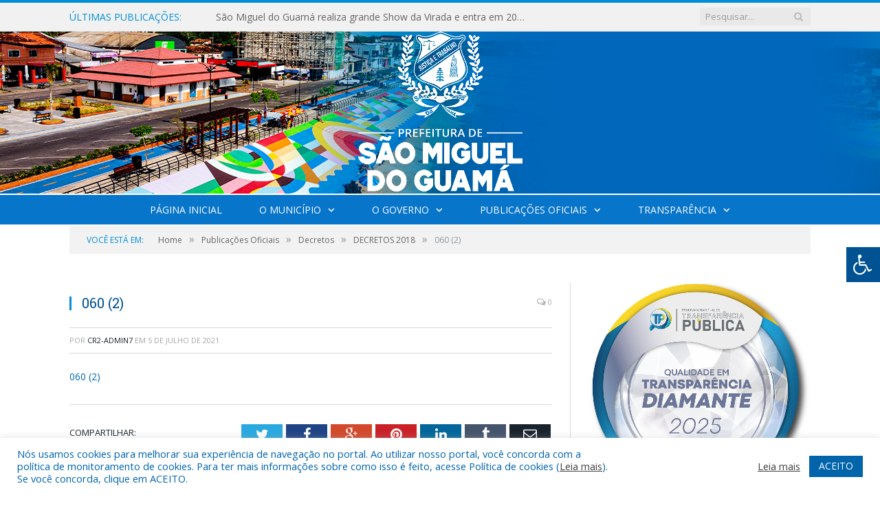

--- FILE ---
content_type: text/html; charset=UTF-8
request_url: https://saomigueldoguama.pa.gov.br/decretos-2018/060-2-2/
body_size: 15368
content:

<!DOCTYPE html>

<!--[if IE 8]> <html class="ie ie8" lang="pt-BR"> <![endif]-->
<!--[if IE 9]> <html class="ie ie9" lang="pt-BR"> <![endif]-->
<!--[if gt IE 9]><!--> <html lang="pt-BR"> <!--<![endif]-->

<head>


<meta charset="UTF-8" />


 
<meta name="viewport" content="width=device-width, initial-scale=1" />
<link rel="pingback" href="https://saomigueldoguama.pa.gov.br/xmlrpc.php" />
	
<link rel="shortcut icon" href="https://saomigueldoguama.pa.gov.br/wp-content/uploads/2020/06/favicon-cr2.png" />	

<link rel="apple-touch-icon-precomposed" href="https://saomigueldoguama.pa.gov.br/wp-content/uploads/2020/06/favicon-cr2.png" />
	
<meta name='robots' content='index, follow, max-image-preview:large, max-snippet:-1, max-video-preview:-1' />

	<!-- This site is optimized with the Yoast SEO plugin v26.6 - https://yoast.com/wordpress/plugins/seo/ -->
	<title>060 (2) - Prefeitura Municipal de São Miguel do Guamá | Gestão 2025-2028</title>
	<link rel="canonical" href="https://saomigueldoguama.pa.gov.br/decretos-2018/060-2-2/" />
	<meta property="og:locale" content="pt_BR" />
	<meta property="og:type" content="article" />
	<meta property="og:title" content="060 (2) - Prefeitura Municipal de São Miguel do Guamá | Gestão 2025-2028" />
	<meta property="og:description" content="060 (2)" />
	<meta property="og:url" content="https://saomigueldoguama.pa.gov.br/decretos-2018/060-2-2/" />
	<meta property="og:site_name" content="Prefeitura Municipal de São Miguel do Guamá | Gestão 2025-2028" />
	<script type="application/ld+json" class="yoast-schema-graph">{"@context":"https://schema.org","@graph":[{"@type":"WebPage","@id":"https://saomigueldoguama.pa.gov.br/decretos-2018/060-2-2/","url":"https://saomigueldoguama.pa.gov.br/decretos-2018/060-2-2/","name":"060 (2) - Prefeitura Municipal de São Miguel do Guamá | Gestão 2025-2028","isPartOf":{"@id":"https://saomigueldoguama.pa.gov.br/#website"},"primaryImageOfPage":{"@id":"https://saomigueldoguama.pa.gov.br/decretos-2018/060-2-2/#primaryimage"},"image":{"@id":"https://saomigueldoguama.pa.gov.br/decretos-2018/060-2-2/#primaryimage"},"thumbnailUrl":"","datePublished":"2021-07-05T14:42:49+00:00","breadcrumb":{"@id":"https://saomigueldoguama.pa.gov.br/decretos-2018/060-2-2/#breadcrumb"},"inLanguage":"pt-BR","potentialAction":[{"@type":"ReadAction","target":["https://saomigueldoguama.pa.gov.br/decretos-2018/060-2-2/"]}]},{"@type":"BreadcrumbList","@id":"https://saomigueldoguama.pa.gov.br/decretos-2018/060-2-2/#breadcrumb","itemListElement":[{"@type":"ListItem","position":1,"name":"DECRETOS 2018","item":"https://saomigueldoguama.pa.gov.br/decretos-2018/"},{"@type":"ListItem","position":2,"name":"060 (2)"}]},{"@type":"WebSite","@id":"https://saomigueldoguama.pa.gov.br/#website","url":"https://saomigueldoguama.pa.gov.br/","name":"Prefeitura Municipal de São Miguel do Guamá | Gestão 2025-2028","description":"Site oficial da Prefeitura Municipal de São Miguel do Guamá","potentialAction":[{"@type":"SearchAction","target":{"@type":"EntryPoint","urlTemplate":"https://saomigueldoguama.pa.gov.br/?s={search_term_string}"},"query-input":{"@type":"PropertyValueSpecification","valueRequired":true,"valueName":"search_term_string"}}],"inLanguage":"pt-BR"}]}</script>
	<!-- / Yoast SEO plugin. -->


<link rel='dns-prefetch' href='//maxcdn.bootstrapcdn.com' />
<link rel='dns-prefetch' href='//fonts.googleapis.com' />
<link rel="alternate" type="application/rss+xml" title="Feed para Prefeitura Municipal de São Miguel do Guamá | Gestão 2025-2028 &raquo;" href="https://saomigueldoguama.pa.gov.br/feed/" />
<link rel="alternate" type="application/rss+xml" title="Feed de comentários para Prefeitura Municipal de São Miguel do Guamá | Gestão 2025-2028 &raquo;" href="https://saomigueldoguama.pa.gov.br/comments/feed/" />
<link rel="alternate" title="oEmbed (JSON)" type="application/json+oembed" href="https://saomigueldoguama.pa.gov.br/wp-json/oembed/1.0/embed?url=https%3A%2F%2Fsaomigueldoguama.pa.gov.br%2Fdecretos-2018%2F060-2-2%2F" />
<link rel="alternate" title="oEmbed (XML)" type="text/xml+oembed" href="https://saomigueldoguama.pa.gov.br/wp-json/oembed/1.0/embed?url=https%3A%2F%2Fsaomigueldoguama.pa.gov.br%2Fdecretos-2018%2F060-2-2%2F&#038;format=xml" />
<style id='wp-img-auto-sizes-contain-inline-css' type='text/css'>
img:is([sizes=auto i],[sizes^="auto," i]){contain-intrinsic-size:3000px 1500px}
/*# sourceURL=wp-img-auto-sizes-contain-inline-css */
</style>
<style id='wp-emoji-styles-inline-css' type='text/css'>

	img.wp-smiley, img.emoji {
		display: inline !important;
		border: none !important;
		box-shadow: none !important;
		height: 1em !important;
		width: 1em !important;
		margin: 0 0.07em !important;
		vertical-align: -0.1em !important;
		background: none !important;
		padding: 0 !important;
	}
/*# sourceURL=wp-emoji-styles-inline-css */
</style>
<style id='wp-block-library-inline-css' type='text/css'>
:root{--wp-block-synced-color:#7a00df;--wp-block-synced-color--rgb:122,0,223;--wp-bound-block-color:var(--wp-block-synced-color);--wp-editor-canvas-background:#ddd;--wp-admin-theme-color:#007cba;--wp-admin-theme-color--rgb:0,124,186;--wp-admin-theme-color-darker-10:#006ba1;--wp-admin-theme-color-darker-10--rgb:0,107,160.5;--wp-admin-theme-color-darker-20:#005a87;--wp-admin-theme-color-darker-20--rgb:0,90,135;--wp-admin-border-width-focus:2px}@media (min-resolution:192dpi){:root{--wp-admin-border-width-focus:1.5px}}.wp-element-button{cursor:pointer}:root .has-very-light-gray-background-color{background-color:#eee}:root .has-very-dark-gray-background-color{background-color:#313131}:root .has-very-light-gray-color{color:#eee}:root .has-very-dark-gray-color{color:#313131}:root .has-vivid-green-cyan-to-vivid-cyan-blue-gradient-background{background:linear-gradient(135deg,#00d084,#0693e3)}:root .has-purple-crush-gradient-background{background:linear-gradient(135deg,#34e2e4,#4721fb 50%,#ab1dfe)}:root .has-hazy-dawn-gradient-background{background:linear-gradient(135deg,#faaca8,#dad0ec)}:root .has-subdued-olive-gradient-background{background:linear-gradient(135deg,#fafae1,#67a671)}:root .has-atomic-cream-gradient-background{background:linear-gradient(135deg,#fdd79a,#004a59)}:root .has-nightshade-gradient-background{background:linear-gradient(135deg,#330968,#31cdcf)}:root .has-midnight-gradient-background{background:linear-gradient(135deg,#020381,#2874fc)}:root{--wp--preset--font-size--normal:16px;--wp--preset--font-size--huge:42px}.has-regular-font-size{font-size:1em}.has-larger-font-size{font-size:2.625em}.has-normal-font-size{font-size:var(--wp--preset--font-size--normal)}.has-huge-font-size{font-size:var(--wp--preset--font-size--huge)}.has-text-align-center{text-align:center}.has-text-align-left{text-align:left}.has-text-align-right{text-align:right}.has-fit-text{white-space:nowrap!important}#end-resizable-editor-section{display:none}.aligncenter{clear:both}.items-justified-left{justify-content:flex-start}.items-justified-center{justify-content:center}.items-justified-right{justify-content:flex-end}.items-justified-space-between{justify-content:space-between}.screen-reader-text{border:0;clip-path:inset(50%);height:1px;margin:-1px;overflow:hidden;padding:0;position:absolute;width:1px;word-wrap:normal!important}.screen-reader-text:focus{background-color:#ddd;clip-path:none;color:#444;display:block;font-size:1em;height:auto;left:5px;line-height:normal;padding:15px 23px 14px;text-decoration:none;top:5px;width:auto;z-index:100000}html :where(.has-border-color){border-style:solid}html :where([style*=border-top-color]){border-top-style:solid}html :where([style*=border-right-color]){border-right-style:solid}html :where([style*=border-bottom-color]){border-bottom-style:solid}html :where([style*=border-left-color]){border-left-style:solid}html :where([style*=border-width]){border-style:solid}html :where([style*=border-top-width]){border-top-style:solid}html :where([style*=border-right-width]){border-right-style:solid}html :where([style*=border-bottom-width]){border-bottom-style:solid}html :where([style*=border-left-width]){border-left-style:solid}html :where(img[class*=wp-image-]){height:auto;max-width:100%}:where(figure){margin:0 0 1em}html :where(.is-position-sticky){--wp-admin--admin-bar--position-offset:var(--wp-admin--admin-bar--height,0px)}@media screen and (max-width:600px){html :where(.is-position-sticky){--wp-admin--admin-bar--position-offset:0px}}
/*wp_block_styles_on_demand_placeholder:695c204c04736*/
/*# sourceURL=wp-block-library-inline-css */
</style>
<style id='classic-theme-styles-inline-css' type='text/css'>
/*! This file is auto-generated */
.wp-block-button__link{color:#fff;background-color:#32373c;border-radius:9999px;box-shadow:none;text-decoration:none;padding:calc(.667em + 2px) calc(1.333em + 2px);font-size:1.125em}.wp-block-file__button{background:#32373c;color:#fff;text-decoration:none}
/*# sourceURL=/wp-includes/css/classic-themes.min.css */
</style>
<link rel='stylesheet' id='cookie-law-info-css' href='https://saomigueldoguama.pa.gov.br/wp-content/plugins/cookie-law-info/legacy/public/css/cookie-law-info-public.css?ver=3.3.9.1' type='text/css' media='all' />
<link rel='stylesheet' id='cookie-law-info-gdpr-css' href='https://saomigueldoguama.pa.gov.br/wp-content/plugins/cookie-law-info/legacy/public/css/cookie-law-info-gdpr.css?ver=3.3.9.1' type='text/css' media='all' />
<link rel='stylesheet' id='page-list-style-css' href='https://saomigueldoguama.pa.gov.br/wp-content/plugins/page-list/css/page-list.css?ver=5.9' type='text/css' media='all' />
<link rel='stylesheet' id='fontawsome-css' href='//maxcdn.bootstrapcdn.com/font-awesome/4.6.3/css/font-awesome.min.css?ver=1.0.5' type='text/css' media='all' />
<link rel='stylesheet' id='sogo_accessibility-css' href='https://saomigueldoguama.pa.gov.br/wp-content/plugins/sogo-accessibility/public/css/sogo-accessibility-public.css?ver=1.0.5' type='text/css' media='all' />
<link rel='stylesheet' id='wp-polls-css' href='https://saomigueldoguama.pa.gov.br/wp-content/plugins/wp-polls/polls-css.css?ver=2.77.3' type='text/css' media='all' />
<style id='wp-polls-inline-css' type='text/css'>
.wp-polls .pollbar {
	margin: 1px;
	font-size: 6px;
	line-height: 8px;
	height: 8px;
	background-image: url('https://saomigueldoguama.pa.gov.br/wp-content/plugins/wp-polls/images/default/pollbg.gif');
	border: 1px solid #c8c8c8;
}

/*# sourceURL=wp-polls-inline-css */
</style>
<link rel='stylesheet' id='smartmag-fonts-css' href='https://fonts.googleapis.com/css?family=Open+Sans:400,400Italic,600,700|Roboto+Slab|Merriweather:300italic&#038;subset' type='text/css' media='all' />
<link rel='stylesheet' id='smartmag-core-css' href='https://saomigueldoguama.pa.gov.br/wp-content/themes/cr2-v3/style.css?ver=2.6.1' type='text/css' media='all' />
<link rel='stylesheet' id='smartmag-responsive-css' href='https://saomigueldoguama.pa.gov.br/wp-content/themes/cr2-v3/css/responsive.css?ver=2.6.1' type='text/css' media='all' />
<link rel='stylesheet' id='pretty-photo-css' href='https://saomigueldoguama.pa.gov.br/wp-content/themes/cr2-v3/css/prettyPhoto.css?ver=2.6.1' type='text/css' media='all' />
<link rel='stylesheet' id='smartmag-font-awesome-css' href='https://saomigueldoguama.pa.gov.br/wp-content/themes/cr2-v3/css/fontawesome/css/font-awesome.min.css?ver=2.6.1' type='text/css' media='all' />
<link rel='stylesheet' id='custom-css-css' href='https://saomigueldoguama.pa.gov.br/?bunyad_custom_css=1&#038;ver=6.9' type='text/css' media='all' />
<script type="text/javascript" src="https://saomigueldoguama.pa.gov.br/wp-includes/js/jquery/jquery.min.js?ver=3.7.1" id="jquery-core-js"></script>
<script type="text/javascript" src="https://saomigueldoguama.pa.gov.br/wp-includes/js/jquery/jquery-migrate.min.js?ver=3.4.1" id="jquery-migrate-js"></script>
<script type="text/javascript" id="cookie-law-info-js-extra">
/* <![CDATA[ */
var Cli_Data = {"nn_cookie_ids":[],"cookielist":[],"non_necessary_cookies":[],"ccpaEnabled":"","ccpaRegionBased":"","ccpaBarEnabled":"","strictlyEnabled":["necessary","obligatoire"],"ccpaType":"gdpr","js_blocking":"1","custom_integration":"","triggerDomRefresh":"","secure_cookies":""};
var cli_cookiebar_settings = {"animate_speed_hide":"500","animate_speed_show":"500","background":"#FFF","border":"#b1a6a6c2","border_on":"","button_1_button_colour":"#61a229","button_1_button_hover":"#4e8221","button_1_link_colour":"#fff","button_1_as_button":"1","button_1_new_win":"","button_2_button_colour":"#333","button_2_button_hover":"#292929","button_2_link_colour":"#444","button_2_as_button":"","button_2_hidebar":"","button_3_button_colour":"#dedfe0","button_3_button_hover":"#b2b2b3","button_3_link_colour":"#333333","button_3_as_button":"1","button_3_new_win":"","button_4_button_colour":"#dedfe0","button_4_button_hover":"#b2b2b3","button_4_link_colour":"#333333","button_4_as_button":"1","button_7_button_colour":"#0064ab","button_7_button_hover":"#005089","button_7_link_colour":"#fff","button_7_as_button":"1","button_7_new_win":"","font_family":"inherit","header_fix":"","notify_animate_hide":"1","notify_animate_show":"","notify_div_id":"#cookie-law-info-bar","notify_position_horizontal":"right","notify_position_vertical":"bottom","scroll_close":"","scroll_close_reload":"","accept_close_reload":"","reject_close_reload":"","showagain_tab":"","showagain_background":"#fff","showagain_border":"#000","showagain_div_id":"#cookie-law-info-again","showagain_x_position":"100px","text":"#0064ab","show_once_yn":"","show_once":"10000","logging_on":"","as_popup":"","popup_overlay":"1","bar_heading_text":"","cookie_bar_as":"banner","popup_showagain_position":"bottom-right","widget_position":"left"};
var log_object = {"ajax_url":"https://saomigueldoguama.pa.gov.br/wp-admin/admin-ajax.php"};
//# sourceURL=cookie-law-info-js-extra
/* ]]> */
</script>
<script type="text/javascript" src="https://saomigueldoguama.pa.gov.br/wp-content/plugins/cookie-law-info/legacy/public/js/cookie-law-info-public.js?ver=3.3.9.1" id="cookie-law-info-js"></script>
<script type="text/javascript" src="https://saomigueldoguama.pa.gov.br/wp-content/themes/cr2-v3/js/jquery.prettyPhoto.js?ver=6.9" id="pretty-photo-smartmag-js"></script>
<script type="text/javascript" src="https://saomigueldoguama.pa.gov.br/wp-content/plugins/maxbuttons-pro-2.5.1/js/maxbuttons.js?ver=6.9" id="maxbuttons-js-js"></script>
<link rel="https://api.w.org/" href="https://saomigueldoguama.pa.gov.br/wp-json/" /><link rel="alternate" title="JSON" type="application/json" href="https://saomigueldoguama.pa.gov.br/wp-json/wp/v2/media/5801" /><link rel="EditURI" type="application/rsd+xml" title="RSD" href="https://saomigueldoguama.pa.gov.br/xmlrpc.php?rsd" />
<meta name="generator" content="WordPress 6.9" />
<link rel='shortlink' href='https://saomigueldoguama.pa.gov.br/?p=5801' />
	<style>.main-featured .row { opacity: 1; }.no-display {
    will-change: opacity;
    opacity: 1;
}</style>
<!--[if lt IE 9]>
<script src="https://saomigueldoguama.pa.gov.br/wp-content/themes/cr2-v3/js/html5.js" type="text/javascript"></script>
<![endif]-->

</head>


<body data-rsssl=1 class="attachment wp-singular attachment-template-default single single-attachment postid-5801 attachmentid-5801 attachment-pdf wp-theme-cr2-v3 page-builder right-sidebar full has-nav-dark has-nav-full">

<div class="main-wrap">

	
	
	<div class="top-bar">

		<div class="wrap">
			<section class="top-bar-content cf">
			
								<div class="trending-ticker">
					<span class="heading">Últimas publicações:</span>

					<ul>
												
												
							<li><a href="https://saomigueldoguama.pa.gov.br/sao-miguel-do-guama-realiza-grande-show-da-virada-e-entra-em-2026-com-festa-musica-e-o-maior-show-pirotecnico-do-para/" title="São Miguel do Guamá realiza grande Show da Virada e entra em 2026 com festa, música e o maior show pirotécnico do Pará">São Miguel do Guamá realiza grande Show da Virada e entra em 2026 com festa, música e o maior show pirotécnico do Pará</a></li>
						
												
							<li><a href="https://saomigueldoguama.pa.gov.br/prefeitura-de-sao-miguel-do-guama-lanca-edital-de-premiacao-cultural-da-pnab/" title="Prefeitura de São Miguel do Guamá lança Edital de Premiação Cultural da PNAB">Prefeitura de São Miguel do Guamá lança Edital de Premiação Cultural da PNAB</a></li>
						
												
							<li><a href="https://saomigueldoguama.pa.gov.br/prefeitura-de-sao-miguel-do-guama-abre-nesta-quarta-feira-dia-10-o-maior-natal-do-norte-do-brasil/" title="Prefeitura de São Miguel do Guamá abre nesta quarta-feira, dia 10, o maior Natal do Norte do Brasil">Prefeitura de São Miguel do Guamá abre nesta quarta-feira, dia 10, o maior Natal do Norte do Brasil</a></li>
						
												
							<li><a href="https://saomigueldoguama.pa.gov.br/sao-miguel-do-guama-conquista-selo-diamante-e-se-firma-entre-as-cidades-mais-transparentes-do-brasil/" title="SÃO MIGUEL DO GUAMÁ CONQUISTA SELO DIAMANTE E SE FIRMA ENTRE AS CIDADES MAIS TRANSPARENTES DO BRASIL">SÃO MIGUEL DO GUAMÁ CONQUISTA SELO DIAMANTE E SE FIRMA ENTRE AS CIDADES MAIS TRANSPARENTES DO BRASIL</a></li>
						
												
							<li><a href="https://saomigueldoguama.pa.gov.br/exame-municipal-para-certificacao-de-competencias-de-jovens-e-adultos-emcceja-2025/" title="Exame Municipal para Certificação de Competências de Jovens e Adultos – EMCCEJA 2025">Exame Municipal para Certificação de Competências de Jovens e Adultos – EMCCEJA 2025</a></li>
						
												
							<li><a href="https://saomigueldoguama.pa.gov.br/v-campeonato-municipal-de-futsal-guamaense-esta-chegando/" title="V CAMPEONATO MUNICIPAL DE FUTSAL GUAMAENSE ESTÁ CHEGANDO">V CAMPEONATO MUNICIPAL DE FUTSAL GUAMAENSE ESTÁ CHEGANDO</a></li>
						
												
							<li><a href="https://saomigueldoguama.pa.gov.br/prefeitura-entrega-a-nova-emeif-raimunda-lopes-a-comunidade-mais-distante-da-sede-de-sao-miguel-do-guama/" title="Prefeitura entrega a nova EMEIF Raimunda Lopes à comunidade mais distante da sede de São Miguel do Guamá">Prefeitura entrega a nova EMEIF Raimunda Lopes à comunidade mais distante da sede de São Miguel do Guamá</a></li>
						
												
							<li><a href="https://saomigueldoguama.pa.gov.br/sao-miguel-do-guama-realiza-a-i-exposesau-com-foco-na-humanizacao-e-avancos-na-saude-publica/" title="São Miguel do Guamá realiza a I EXPOSESAU com foco na humanização e avanços na saúde pública">São Miguel do Guamá realiza a I EXPOSESAU com foco na humanização e avanços na saúde pública</a></li>
						
												
											</ul>
				</div>
				
									
					
		<div class="search">
			<form role="search" action="https://saomigueldoguama.pa.gov.br/" method="get">
				<input type="text" name="s" class="query" value="" placeholder="Pesquisar..."/>
				<button class="search-button" type="submit"><i class="fa fa-search"></i></button>
			</form>
		</div> <!-- .search -->					
				
								
			</section>
		</div>
		
	</div>
	
	<div id="main-head" class="main-head">
		
		<div class="wrap">
			
			
			<header class="centered">
			
				<div class="title">
							<a href="https://saomigueldoguama.pa.gov.br/" title="Prefeitura Municipal de São Miguel do Guamá | Gestão 2025-2028" rel="home" class">
		
														
								
				<img src="https://saomigueldoguama.pa.gov.br/wp-content/uploads/2024/08/Logotipo-Prefeitura-Sao-Miguel-do-Guama2.png" class="logo-image" alt="Prefeitura Municipal de São Miguel do Guamá | Gestão 2025-2028"  />
					 
						
		</a>				</div>
				
								
			</header>
				
							
		</div>
		
		
<div class="navigation-wrap cf" data-sticky-nav="1" data-sticky-type="normal">

	<nav class="navigation cf nav-center nav-full nav-dark">
	
		<div class="wrap">
		
			<div class="mobile" data-type="classic" data-search="1">
				<a href="#" class="selected">
					<span class="text">Menu</span><span class="current"></span> <i class="hamburger fa fa-bars"></i>
				</a>
			</div>
			
			<div class="menu-novo-menu-container"><ul id="menu-novo-menu" class="menu accessibility_menu"><li id="menu-item-16617" class="menu-item menu-item-type-post_type menu-item-object-page menu-item-home menu-item-16617"><a href="https://saomigueldoguama.pa.gov.br/">Página Inicial</a></li>
<li id="menu-item-822" class="menu-item menu-item-type-post_type menu-item-object-page menu-item-has-children menu-item-822"><a href="https://saomigueldoguama.pa.gov.br/o-municipio/">O Município</a>
<ul class="sub-menu">
	<li id="menu-item-823" class="menu-item menu-item-type-post_type menu-item-object-page menu-item-823"><a href="https://saomigueldoguama.pa.gov.br/o-municipio/historia/">História</a></li>
	<li id="menu-item-824" class="menu-item menu-item-type-post_type menu-item-object-page menu-item-824"><a href="https://saomigueldoguama.pa.gov.br/o-municipio/sobre-o-municipio/">Sobre o Município</a></li>
	<li id="menu-item-825" class="menu-item menu-item-type-post_type menu-item-object-page menu-item-825"><a href="https://saomigueldoguama.pa.gov.br/o-municipio/telefones-uteis/">Telefones Úteis</a></li>
	<li id="menu-item-826" class="menu-item menu-item-type-post_type menu-item-object-page menu-item-826"><a href="https://saomigueldoguama.pa.gov.br/o-municipio/turismo-e-lazer/">Turismo e Lazer</a></li>
</ul>
</li>
<li id="menu-item-30378" class="menu-item menu-item-type-custom menu-item-object-custom menu-item-has-children menu-item-30378"><a href="https://saomigueldoguama.pa.gov.br/o-governo/">O Governo</a>
<ul class="sub-menu">
	<li id="menu-item-840" class="menu-item menu-item-type-post_type menu-item-object-page menu-item-has-children menu-item-840"><a href="https://saomigueldoguama.pa.gov.br/o-governo/prefeito/">Prefeito</a>
	<ul class="sub-menu">
		<li id="menu-item-33004" class="menu-item menu-item-type-custom menu-item-object-custom menu-item-33004"><a href="https://www.portalcr2.com.br/agenda-externa/agenda-sao-miguel-do-guama">Agenda do Prefeito</a></li>
	</ul>
</li>
	<li id="menu-item-851" class="menu-item menu-item-type-post_type menu-item-object-page menu-item-851"><a href="https://saomigueldoguama.pa.gov.br/vice-prefeita/">Vice-Prefeita</a></li>
	<li id="menu-item-33005" class="menu-item menu-item-type-custom menu-item-object-custom menu-item-33005"><a href="https://www.portalcr2.com.br/estrutura-organizacional/estrutura-sao-miguel-do-guama">Estrutura Organizacional</a></li>
</ul>
</li>
<li id="menu-item-1674" class="menu-item menu-item-type-taxonomy menu-item-object-category menu-item-has-children menu-cat-89 menu-item-1674"><a href="https://saomigueldoguama.pa.gov.br/c/publicacoes/">Publicações Oficiais</a>
<ul class="sub-menu">
	<li id="menu-item-28891" class="menu-item menu-item-type-custom menu-item-object-custom menu-item-28891"><a target="_blank" href="https://www.portalcr2.com.br/leis-e-atos/leis-sao-miguel-do-guama">Decretos</a></li>
	<li id="menu-item-28892" class="menu-item menu-item-type-custom menu-item-object-custom menu-item-28892"><a href="https://www.portalcr2.com.br/leis-e-atos/leis-sao-miguel-do-guama">Demais Publicações Oficiais</a></li>
	<li id="menu-item-28889" class="menu-item menu-item-type-custom menu-item-object-custom menu-item-28889"><a target="_blank" href="https://www.portalcr2.com.br/leis-e-atos/leis-sao-miguel-do-guama">Leis</a></li>
	<li id="menu-item-28895" class="menu-item menu-item-type-custom menu-item-object-custom menu-item-28895"><a href="https://www.portalcr2.com.br/licitacoes/licitacoes-sao-miguel-do-guama">Licitações</a></li>
	<li id="menu-item-28890" class="menu-item menu-item-type-custom menu-item-object-custom menu-item-28890"><a href="https://www.portalcr2.com.br/leis-e-atos/leis-sao-miguel-do-guama">Portarias</a></li>
	<li id="menu-item-32137" class="menu-item menu-item-type-custom menu-item-object-custom menu-item-32137"><a href="https://www.portalcr2.com.br/concurso-processo-seletivo/concursos-e-pss-sao-miguel-do-guama">Concursos e Processos Seletivos</a></li>
</ul>
</li>
<li id="menu-item-1879" class="menu-item menu-item-type-post_type menu-item-object-page menu-item-has-children menu-item-1879"><a href="https://saomigueldoguama.pa.gov.br/portal-da-transparencia/">Transparência</a>
<ul class="sub-menu">
	<li id="menu-item-16619" class="menu-item menu-item-type-post_type menu-item-object-page menu-item-16619"><a href="https://saomigueldoguama.pa.gov.br/covid-19/">COVID-19</a></li>
	<li id="menu-item-16620" class="menu-item menu-item-type-post_type menu-item-object-page menu-item-16620"><a href="https://saomigueldoguama.pa.gov.br/portal-da-transparencia/">Portal da Transparência</a></li>
</ul>
</li>
</ul></div>			
						
				<div class="mobile-menu-container"><ul id="menu-novo-menu-1" class="menu mobile-menu accessibility_menu"><li class="menu-item menu-item-type-post_type menu-item-object-page menu-item-home menu-item-16617"><a href="https://saomigueldoguama.pa.gov.br/">Página Inicial</a></li>
<li class="menu-item menu-item-type-post_type menu-item-object-page menu-item-has-children menu-item-822"><a href="https://saomigueldoguama.pa.gov.br/o-municipio/">O Município</a>
<ul class="sub-menu">
	<li class="menu-item menu-item-type-post_type menu-item-object-page menu-item-823"><a href="https://saomigueldoguama.pa.gov.br/o-municipio/historia/">História</a></li>
	<li class="menu-item menu-item-type-post_type menu-item-object-page menu-item-824"><a href="https://saomigueldoguama.pa.gov.br/o-municipio/sobre-o-municipio/">Sobre o Município</a></li>
	<li class="menu-item menu-item-type-post_type menu-item-object-page menu-item-825"><a href="https://saomigueldoguama.pa.gov.br/o-municipio/telefones-uteis/">Telefones Úteis</a></li>
	<li class="menu-item menu-item-type-post_type menu-item-object-page menu-item-826"><a href="https://saomigueldoguama.pa.gov.br/o-municipio/turismo-e-lazer/">Turismo e Lazer</a></li>
</ul>
</li>
<li class="menu-item menu-item-type-custom menu-item-object-custom menu-item-has-children menu-item-30378"><a href="https://saomigueldoguama.pa.gov.br/o-governo/">O Governo</a>
<ul class="sub-menu">
	<li class="menu-item menu-item-type-post_type menu-item-object-page menu-item-has-children menu-item-840"><a href="https://saomigueldoguama.pa.gov.br/o-governo/prefeito/">Prefeito</a>
	<ul class="sub-menu">
		<li class="menu-item menu-item-type-custom menu-item-object-custom menu-item-33004"><a href="https://www.portalcr2.com.br/agenda-externa/agenda-sao-miguel-do-guama">Agenda do Prefeito</a></li>
	</ul>
</li>
	<li class="menu-item menu-item-type-post_type menu-item-object-page menu-item-851"><a href="https://saomigueldoguama.pa.gov.br/vice-prefeita/">Vice-Prefeita</a></li>
	<li class="menu-item menu-item-type-custom menu-item-object-custom menu-item-33005"><a href="https://www.portalcr2.com.br/estrutura-organizacional/estrutura-sao-miguel-do-guama">Estrutura Organizacional</a></li>
</ul>
</li>
<li class="menu-item menu-item-type-taxonomy menu-item-object-category menu-item-has-children menu-cat-89 menu-item-1674"><a href="https://saomigueldoguama.pa.gov.br/c/publicacoes/">Publicações Oficiais</a>
<ul class="sub-menu">
	<li class="menu-item menu-item-type-custom menu-item-object-custom menu-item-28891"><a target="_blank" href="https://www.portalcr2.com.br/leis-e-atos/leis-sao-miguel-do-guama">Decretos</a></li>
	<li class="menu-item menu-item-type-custom menu-item-object-custom menu-item-28892"><a href="https://www.portalcr2.com.br/leis-e-atos/leis-sao-miguel-do-guama">Demais Publicações Oficiais</a></li>
	<li class="menu-item menu-item-type-custom menu-item-object-custom menu-item-28889"><a target="_blank" href="https://www.portalcr2.com.br/leis-e-atos/leis-sao-miguel-do-guama">Leis</a></li>
	<li class="menu-item menu-item-type-custom menu-item-object-custom menu-item-28895"><a href="https://www.portalcr2.com.br/licitacoes/licitacoes-sao-miguel-do-guama">Licitações</a></li>
	<li class="menu-item menu-item-type-custom menu-item-object-custom menu-item-28890"><a href="https://www.portalcr2.com.br/leis-e-atos/leis-sao-miguel-do-guama">Portarias</a></li>
	<li class="menu-item menu-item-type-custom menu-item-object-custom menu-item-32137"><a href="https://www.portalcr2.com.br/concurso-processo-seletivo/concursos-e-pss-sao-miguel-do-guama">Concursos e Processos Seletivos</a></li>
</ul>
</li>
<li class="menu-item menu-item-type-post_type menu-item-object-page menu-item-has-children menu-item-1879"><a href="https://saomigueldoguama.pa.gov.br/portal-da-transparencia/">Transparência</a>
<ul class="sub-menu">
	<li class="menu-item menu-item-type-post_type menu-item-object-page menu-item-16619"><a href="https://saomigueldoguama.pa.gov.br/covid-19/">COVID-19</a></li>
	<li class="menu-item menu-item-type-post_type menu-item-object-page menu-item-16620"><a href="https://saomigueldoguama.pa.gov.br/portal-da-transparencia/">Portal da Transparência</a></li>
</ul>
</li>
</ul></div>			
				
		</div>
		
	</nav>

		
</div>		
		 
		
	</div>	
	<div class="breadcrumbs-wrap">
		
		<div class="wrap">
		<div class="breadcrumbs"><span class="location">Você está em:</span><span itemscope itemtype="http://data-vocabulary.org/Breadcrumb"><a itemprop="url" href="https://saomigueldoguama.pa.gov.br/"><span itemprop="title">Home</span></a></span><span class="delim">&raquo;</span><span itemscope itemtype="http://data-vocabulary.org/Breadcrumb"><a itemprop="url"  href="https://saomigueldoguama.pa.gov.br/c/publicacoes/"><span itemprop="title">Publicações Oficiais</span></a></span><span class="delim">&raquo;</span><span itemscope itemtype="http://data-vocabulary.org/Breadcrumb"><a itemprop="url"  href="https://saomigueldoguama.pa.gov.br/c/publicacoes/decretos/"><span itemprop="title">Decretos</span></a></span><span class="delim">&raquo;</span><span itemscope itemtype="http://data-vocabulary.org/Breadcrumb"><a itemprop="url" href="https://saomigueldoguama.pa.gov.br/decretos-2018/"><span itemprop="title">DECRETOS 2018</span></a></span><span class="delim">&raquo;</span><span class="current">060 (2)</span></div>		</div>
		
	</div>


<div class="main wrap cf">

		
	<div class="row">
	
		<div class="col-8 main-content">
		
				
				
<article id="post-5801" class="post-5801 attachment type-attachment status-inherit" itemscope itemtype="http://schema.org/Article">
	
	<header class="post-header cf">
	
			

			<div class="featured">
						
							
				<a href="" title="060 (2)" itemprop="image">
				
								
										
											
										
												
				</a>
								
								
					</div>
		
		
				<div class="heading cf">
				
			<h1 class="post-title item fn" itemprop="name headline">
			060 (2)			</h1>
			
			<a href="https://saomigueldoguama.pa.gov.br/decretos-2018/060-2-2/#respond" class="comments"><i class="fa fa-comments-o"></i> 0</a>
		
		</div>

		<div class="post-meta cf">
			<span class="posted-by">Por 
				<span class="reviewer" itemprop="author"><a href="https://saomigueldoguama.pa.gov.br/author/cr2-admin7/" title="Posts de CR2-admin7" rel="author">CR2-admin7</a></span>
			</span>
			 
			<span class="posted-on">em				<span class="dtreviewed">
					<time class="value-title" datetime="2021-07-05T11:42:49-03:00" title="2021-07-05" itemprop="datePublished">5 de julho de 2021</time>
				</span>
			</span>
			
			<span class="cats"></span>
				
		</div>		
			
	</header><!-- .post-header -->

	

	<div class="post-container cf">
	
		<div class="post-content-right">
			<div class="post-content description " itemprop="articleBody">
	
					
				
		<p class="attachment"><a href='https://saomigueldoguama.pa.gov.br/wp-content/uploads/2021/07/060-2.pdf'>060 (2)</a></p>

		
				
				
			</div><!-- .post-content -->
		</div>
		
	</div>
	
	
	
	
	<div class="post-share">
		<span class="text">Compartilhar:</span>
		
		<span class="share-links">

			<a href="http://twitter.com/home?status=https%3A%2F%2Fsaomigueldoguama.pa.gov.br%2Fdecretos-2018%2F060-2-2%2F" class="fa fa-twitter" title="Tweet isso">
				<span class="visuallyhidden">Twitter</span></a>
				
			<a href="http://www.facebook.com/sharer.php?u=https%3A%2F%2Fsaomigueldoguama.pa.gov.br%2Fdecretos-2018%2F060-2-2%2F" class="fa fa-facebook" title="Compartilhar no Facebook">
				<span class="visuallyhidden">Facebook</span></a>
				
			<a href="http://plus.google.com/share?url=https%3A%2F%2Fsaomigueldoguama.pa.gov.br%2Fdecretos-2018%2F060-2-2%2F" class="fa fa-google-plus" title="Compartilhar no Google+">
				<span class="visuallyhidden">Google+</span></a>
				
			<a href="http://pinterest.com/pin/create/button/?url=https%3A%2F%2Fsaomigueldoguama.pa.gov.br%2Fdecretos-2018%2F060-2-2%2F&amp;media=https%3A%2F%2Fsaomigueldoguama.pa.gov.br%2Fwp-content%2Fuploads%2F2021%2F07%2F060-2.pdf" class="fa fa-pinterest"
				title="Compartilhar no Pinterest">
				<span class="visuallyhidden">Pinterest</span></a>
				
			<a href="http://www.linkedin.com/shareArticle?mini=true&amp;url=https%3A%2F%2Fsaomigueldoguama.pa.gov.br%2Fdecretos-2018%2F060-2-2%2F" class="fa fa-linkedin" title="Compartilhar no LinkedIn">
				<span class="visuallyhidden">LinkedIn</span></a>
				
			<a href="http://www.tumblr.com/share/link?url=https%3A%2F%2Fsaomigueldoguama.pa.gov.br%2Fdecretos-2018%2F060-2-2%2F&amp;name=060+%282%29" class="fa fa-tumblr"
				title="Compartilhar no Tymblr">
				<span class="visuallyhidden">Tumblr</span></a>
				
			<a href="mailto:?subject=060%20%282%29&amp;body=https%3A%2F%2Fsaomigueldoguama.pa.gov.br%2Fdecretos-2018%2F060-2-2%2F" class="fa fa-envelope-o"
				title="Compartilhar via Email">
				<span class="visuallyhidden">Email</span></a>
			
		</span>
	</div>
	
		
</article>




	
	<section class="related-posts">
		<h3 class="section-head">Conteúdo relacionado</h3> 
		<ul class="highlights-box three-col related-posts">
		
				
			<li class="highlights column one-third">
				
				<article>
						
					<a href="https://saomigueldoguama.pa.gov.br/sao-miguel-do-guama-realiza-grande-show-da-virada-e-entra-em-2026-com-festa-musica-e-o-maior-show-pirotecnico-do-para/" title="São Miguel do Guamá realiza grande Show da Virada e entra em 2026 com festa, música e o maior show pirotécnico do Pará" class="image-link">
						<img width="1" height="1" src="https://saomigueldoguama.pa.gov.br/wp-content/uploads/2026/01/DSC07892.jpg" class="image wp-post-image" alt="" title="São Miguel do Guamá realiza grande Show da Virada e entra em 2026 com festa, música e o maior show pirotécnico do Pará" decoding="async" />	
											</a>
					
										
					<h2><a href="https://saomigueldoguama.pa.gov.br/sao-miguel-do-guama-realiza-grande-show-da-virada-e-entra-em-2026-com-festa-musica-e-o-maior-show-pirotecnico-do-para/" title="São Miguel do Guamá realiza grande Show da Virada e entra em 2026 com festa, música e o maior show pirotécnico do Pará">São Miguel do Guamá realiza grande Show da Virada e entra em 2026 com festa, música e o maior show pirotécnico do Pará</a></h2>
					
										
				</article>
			</li>
			
				
			<li class="highlights column one-third">
				
				<article>
						
					<a href="https://saomigueldoguama.pa.gov.br/prefeitura-de-sao-miguel-do-guama-lanca-edital-de-premiacao-cultural-da-pnab/" title="Prefeitura de São Miguel do Guamá lança Edital de Premiação Cultural da PNAB" class="image-link">
						<img width="214" height="140" src="https://saomigueldoguama.pa.gov.br/wp-content/uploads/2025/12/site-capa-214x140.png" class="image wp-post-image" alt="" title="Prefeitura de São Miguel do Guamá lança Edital de Premiação Cultural da PNAB" decoding="async" />	
											</a>
					
										
					<h2><a href="https://saomigueldoguama.pa.gov.br/prefeitura-de-sao-miguel-do-guama-lanca-edital-de-premiacao-cultural-da-pnab/" title="Prefeitura de São Miguel do Guamá lança Edital de Premiação Cultural da PNAB">Prefeitura de São Miguel do Guamá lança Edital de Premiação Cultural da PNAB</a></h2>
					
										
				</article>
			</li>
			
				
			<li class="highlights column one-third">
				
				<article>
						
					<a href="https://saomigueldoguama.pa.gov.br/prefeitura-de-sao-miguel-do-guama-abre-nesta-quarta-feira-dia-10-o-maior-natal-do-norte-do-brasil/" title="Prefeitura de São Miguel do Guamá abre nesta quarta-feira, dia 10, o maior Natal do Norte do Brasil" class="image-link">
						<img width="214" height="140" src="https://saomigueldoguama.pa.gov.br/wp-content/uploads/2025/12/natal-luzz-214x140.jpeg" class="image wp-post-image" alt="" title="Prefeitura de São Miguel do Guamá abre nesta quarta-feira, dia 10, o maior Natal do Norte do Brasil" decoding="async" />	
											</a>
					
										
					<h2><a href="https://saomigueldoguama.pa.gov.br/prefeitura-de-sao-miguel-do-guama-abre-nesta-quarta-feira-dia-10-o-maior-natal-do-norte-do-brasil/" title="Prefeitura de São Miguel do Guamá abre nesta quarta-feira, dia 10, o maior Natal do Norte do Brasil">Prefeitura de São Miguel do Guamá abre nesta quarta-feira, dia 10, o maior Natal do Norte do Brasil</a></h2>
					
										
				</article>
			</li>
			
				</ul>
	</section>

	
				<div class="comments">
				
	
	<div id="comments">

			<p class="nocomments">Os comentários estão fechados.</p>
		
	
	
	</div><!-- #comments -->
				</div>
	
				
		</div>
		
		
			
		
		
		<aside class="col-4 sidebar" data-sticky="1">
			<ul>
			
			<li id="custom_html-5" class="widget_text widget widget_custom_html"><div class="textwidget custom-html-widget"><a href="https://cr2transparencia.com.br/selo" target="_blank" rel="noopener">
    <img src="https://cr2transparencia.com.br/imgs/seloDiamante.png" alt="Selo Diamante" style="width:100%; height:auto; display:block;">
</a>
<a href="https://cr2.co/programa-nacional-de-transparencia-publica/" target="_blank" rel="noopener"><img class="aligncenter " src="https://cr2.co/wp-content/uploads/selo-diamante-2024.png" alt="Programa Nacional de Transparência Pública" width="310" height="310" data-wp-editing="1" /></a></div></li>
<li id="custom_html-4" class="widget_text widget widget_custom_html"><div class="textwidget custom-html-widget"><a href="https://cr2.co/programa-nacional-de-transparencia-publica/" target="_blank" rel="noopener"><img class="aligncenter " src="https://cr2.co/wp-content/uploads/selo_diamante.png" alt="Programa Nacional de Transparência Pública" width="310" height="310" data-wp-editing="1" /></a></div></li>
<li id="text-6" class="widget widget_text">			<div class="textwidget"></div>
		</li>
<li id="custom_html-3" class="widget_text widget widget_custom_html"><div class="textwidget custom-html-widget"><center>	
	<a href="https://www.instagram.com/saomigueldoguamaoficial/" target="blank_"><img width="300" height="117" src="https://cr2.co/wp-content/uploads/instagram-horizontal.png" class="image wp-image-8029  attachment-full size-full no-display appear" alt="" style="max-width: 100%; height: auto;"></a>
<a href="https://cr2transparencia.com.br/radar" target="_blank" rel="noopener">
    <img src="https://cr2transparencia.com.br/imgs/logoRadar.png" alt="Radar" style="width:100%; height:auto; display:block;">
</a>
</center></div></li>
	
			</ul>
		</aside>
		
		
	</div> <!-- .row -->
		
	
</div> <!-- .main -->


		
	<footer class="main-footer">
	
			<div class="wrap">
		
					<ul class="widgets row cf">
				<li class="widget col-4 widget_text"><h3 class="widgettitle">Prefeitura de São Miguel do Guamá</h3>			<div class="textwidget"><p>End.: Praça Licurgo Peixoto, nº 130 – Centro<br />
CEP: 68660-000<br />
Fone: (91) 98463-7384</p>
<p>E-mail: prefeiturasmgoficial@gmail.com<br />
Horário de atendimento: Seg à Sex – Das 08:00 as 13:00</p>
</div>
		</li>
		<li class="widget col-4 widget_recent_entries">
		<h3 class="widgettitle">Últimas publicações</h3>
		<ul>
											<li>
					<a href="https://saomigueldoguama.pa.gov.br/sao-miguel-do-guama-realiza-grande-show-da-virada-e-entra-em-2026-com-festa-musica-e-o-maior-show-pirotecnico-do-para/">São Miguel do Guamá realiza grande Show da Virada e entra em 2026 com festa, música e o maior show pirotécnico do Pará</a>
											<span class="post-date">2 de janeiro de 2026</span>
									</li>
											<li>
					<a href="https://saomigueldoguama.pa.gov.br/prefeitura-de-sao-miguel-do-guama-lanca-edital-de-premiacao-cultural-da-pnab/">Prefeitura de São Miguel do Guamá lança Edital de Premiação Cultural da PNAB</a>
											<span class="post-date">14 de dezembro de 2025</span>
									</li>
											<li>
					<a href="https://saomigueldoguama.pa.gov.br/prefeitura-de-sao-miguel-do-guama-abre-nesta-quarta-feira-dia-10-o-maior-natal-do-norte-do-brasil/">Prefeitura de São Miguel do Guamá abre nesta quarta-feira, dia 10, o maior Natal do Norte do Brasil</a>
											<span class="post-date">9 de dezembro de 2025</span>
									</li>
					</ul>

		</li><li class="widget col-4 widget_text"><h3 class="widgettitle">Desenvolvido por CR2</h3>			<div class="textwidget"><p><a href="https://cr2.co/" target="_blank" rel="noopener"><img class="alignnone wp-image-1778 size-full" src="https://cr2.co/wp-content/uploads/2018/02/logo-cr2-rodape2.png" alt="cr2" width="250" height="107" /><br />
</a>Muito mais que <a href="https://cr2.co/sites-para-prefeituras/" target="_blank" rel="noopener">criar site</a> ou <a href="https://cr2.co/sistema-para-prefeituras-e-gestao-publica-municipal/" target="_blank" rel="noopener">sistema para prefeituras</a>! Realizamos uma <a href="https://cr2.co/consultoria-prefeituras-e-camaras/" target="_blank" rel="noopener">assessoria</a> completa, onde garantimos em contrato que todas as exigências das <a href="https://cr2.co/lei-da-transparencia-municipal/" target="_blank" rel="noopener">leis de transparência pública</a> serão atendidas.</p>
<p>Conheça o <a href="https://cr2.co/programa-nacional-de-transparencia-publica/" target="_blank" rel="noopener">PNTP</a> e o <a href="https://radardatransparencia.com/" target="_blank" rel="noopener">Radar da Transparência Pública</a></p>
</div>
		</li>			</ul>
				
		</div>
	
		
	
			<div class="lower-foot">
			<div class="wrap">
		
						
			<div class="widgets">
							<div class="textwidget"><p>Todos os direitos reservados a Prefeitura Municipal de São Miguel do Guamá.</p>
</div>
		<div class="menu-menu-rodape-container"><ul id="menu-menu-rodape" class="menu accessibility_menu"><li id="menu-item-1784" class="menu-item menu-item-type-post_type menu-item-object-page menu-item-1784"><a href="https://saomigueldoguama.pa.gov.br/mapa-do-site/">Mapa do Site</a></li>
<li id="menu-item-1783" class="menu-item menu-item-type-custom menu-item-object-custom menu-item-1783"><a href="/admin">Acessar Área Administrativa</a></li>
<li id="menu-item-1782" class="menu-item menu-item-type-custom menu-item-object-custom menu-item-1782"><a href="/webmail">Acessar Webmail</a></li>
</ul></div>			</div>
			
					
			</div>
		</div>		
		
	</footer>
	
</div> <!-- .main-wrap -->

<script type="speculationrules">
{"prefetch":[{"source":"document","where":{"and":[{"href_matches":"/*"},{"not":{"href_matches":["/wp-*.php","/wp-admin/*","/wp-content/uploads/*","/wp-content/*","/wp-content/plugins/*","/wp-content/themes/cr2-v3/*","/*\\?(.+)"]}},{"not":{"selector_matches":"a[rel~=\"nofollow\"]"}},{"not":{"selector_matches":".no-prefetch, .no-prefetch a"}}]},"eagerness":"conservative"}]}
</script>
<!--googleoff: all--><div id="cookie-law-info-bar" data-nosnippet="true"><span><div class="cli-bar-container cli-style-v2"><div class="cli-bar-message">Nós usamos cookies para melhorar sua experiência de navegação no portal. Ao utilizar nosso portal, você concorda com a política de monitoramento de cookies. Para ter mais informações sobre como isso é feito, acesse Política de cookies (<a href="/lgpd" id="CONSTANT_OPEN_URL" target="_blank" class="cli-plugin-main-link">Leia mais</a>). Se você concorda, clique em ACEITO.</div><div class="cli-bar-btn_container"><a href="/lgpd" id="CONSTANT_OPEN_URL" target="_blank" class="cli-plugin-main-link">Leia mais</a>  <a id="wt-cli-accept-all-btn" role='button' data-cli_action="accept_all" class="wt-cli-element large cli-plugin-button wt-cli-accept-all-btn cookie_action_close_header cli_action_button">ACEITO</a></div></div></span></div><div id="cookie-law-info-again" data-nosnippet="true"><span id="cookie_hdr_showagain">Manage consent</span></div><div class="cli-modal" data-nosnippet="true" id="cliSettingsPopup" tabindex="-1" role="dialog" aria-labelledby="cliSettingsPopup" aria-hidden="true">
  <div class="cli-modal-dialog" role="document">
	<div class="cli-modal-content cli-bar-popup">
		  <button type="button" class="cli-modal-close" id="cliModalClose">
			<svg class="" viewBox="0 0 24 24"><path d="M19 6.41l-1.41-1.41-5.59 5.59-5.59-5.59-1.41 1.41 5.59 5.59-5.59 5.59 1.41 1.41 5.59-5.59 5.59 5.59 1.41-1.41-5.59-5.59z"></path><path d="M0 0h24v24h-24z" fill="none"></path></svg>
			<span class="wt-cli-sr-only">Fechar</span>
		  </button>
		  <div class="cli-modal-body">
			<div class="cli-container-fluid cli-tab-container">
	<div class="cli-row">
		<div class="cli-col-12 cli-align-items-stretch cli-px-0">
			<div class="cli-privacy-overview">
				<h4>Privacy Overview</h4>				<div class="cli-privacy-content">
					<div class="cli-privacy-content-text">This website uses cookies to improve your experience while you navigate through the website. Out of these, the cookies that are categorized as necessary are stored on your browser as they are essential for the working of basic functionalities of the website. We also use third-party cookies that help us analyze and understand how you use this website. These cookies will be stored in your browser only with your consent. You also have the option to opt-out of these cookies. But opting out of some of these cookies may affect your browsing experience.</div>
				</div>
				<a class="cli-privacy-readmore" aria-label="Mostrar mais" role="button" data-readmore-text="Mostrar mais" data-readless-text="Mostrar menos"></a>			</div>
		</div>
		<div class="cli-col-12 cli-align-items-stretch cli-px-0 cli-tab-section-container">
												<div class="cli-tab-section">
						<div class="cli-tab-header">
							<a role="button" tabindex="0" class="cli-nav-link cli-settings-mobile" data-target="necessary" data-toggle="cli-toggle-tab">
								Necessary							</a>
															<div class="wt-cli-necessary-checkbox">
									<input type="checkbox" class="cli-user-preference-checkbox"  id="wt-cli-checkbox-necessary" data-id="checkbox-necessary" checked="checked"  />
									<label class="form-check-label" for="wt-cli-checkbox-necessary">Necessary</label>
								</div>
								<span class="cli-necessary-caption">Sempre ativado</span>
													</div>
						<div class="cli-tab-content">
							<div class="cli-tab-pane cli-fade" data-id="necessary">
								<div class="wt-cli-cookie-description">
									Necessary cookies are absolutely essential for the website to function properly. These cookies ensure basic functionalities and security features of the website, anonymously.
<table class="cookielawinfo-row-cat-table cookielawinfo-winter"><thead><tr><th class="cookielawinfo-column-1">Cookie</th><th class="cookielawinfo-column-3">Duração</th><th class="cookielawinfo-column-4">Descrição</th></tr></thead><tbody><tr class="cookielawinfo-row"><td class="cookielawinfo-column-1">cookielawinfo-checkbox-analytics</td><td class="cookielawinfo-column-3">11 months</td><td class="cookielawinfo-column-4">This cookie is set by GDPR Cookie Consent plugin. The cookie is used to store the user consent for the cookies in the category "Analytics".</td></tr><tr class="cookielawinfo-row"><td class="cookielawinfo-column-1">cookielawinfo-checkbox-functional</td><td class="cookielawinfo-column-3">11 months</td><td class="cookielawinfo-column-4">The cookie is set by GDPR cookie consent to record the user consent for the cookies in the category "Functional".</td></tr><tr class="cookielawinfo-row"><td class="cookielawinfo-column-1">cookielawinfo-checkbox-necessary</td><td class="cookielawinfo-column-3">11 months</td><td class="cookielawinfo-column-4">This cookie is set by GDPR Cookie Consent plugin. The cookies is used to store the user consent for the cookies in the category "Necessary".</td></tr><tr class="cookielawinfo-row"><td class="cookielawinfo-column-1">cookielawinfo-checkbox-others</td><td class="cookielawinfo-column-3">11 months</td><td class="cookielawinfo-column-4">This cookie is set by GDPR Cookie Consent plugin. The cookie is used to store the user consent for the cookies in the category "Other.</td></tr><tr class="cookielawinfo-row"><td class="cookielawinfo-column-1">cookielawinfo-checkbox-performance</td><td class="cookielawinfo-column-3">11 months</td><td class="cookielawinfo-column-4">This cookie is set by GDPR Cookie Consent plugin. The cookie is used to store the user consent for the cookies in the category "Performance".</td></tr><tr class="cookielawinfo-row"><td class="cookielawinfo-column-1">viewed_cookie_policy</td><td class="cookielawinfo-column-3">11 months</td><td class="cookielawinfo-column-4">The cookie is set by the GDPR Cookie Consent plugin and is used to store whether or not user has consented to the use of cookies. It does not store any personal data.</td></tr></tbody></table>								</div>
							</div>
						</div>
					</div>
																	<div class="cli-tab-section">
						<div class="cli-tab-header">
							<a role="button" tabindex="0" class="cli-nav-link cli-settings-mobile" data-target="functional" data-toggle="cli-toggle-tab">
								Functional							</a>
															<div class="cli-switch">
									<input type="checkbox" id="wt-cli-checkbox-functional" class="cli-user-preference-checkbox"  data-id="checkbox-functional" />
									<label for="wt-cli-checkbox-functional" class="cli-slider" data-cli-enable="Ativado" data-cli-disable="Desativado"><span class="wt-cli-sr-only">Functional</span></label>
								</div>
													</div>
						<div class="cli-tab-content">
							<div class="cli-tab-pane cli-fade" data-id="functional">
								<div class="wt-cli-cookie-description">
									Functional cookies help to perform certain functionalities like sharing the content of the website on social media platforms, collect feedbacks, and other third-party features.
								</div>
							</div>
						</div>
					</div>
																	<div class="cli-tab-section">
						<div class="cli-tab-header">
							<a role="button" tabindex="0" class="cli-nav-link cli-settings-mobile" data-target="performance" data-toggle="cli-toggle-tab">
								Performance							</a>
															<div class="cli-switch">
									<input type="checkbox" id="wt-cli-checkbox-performance" class="cli-user-preference-checkbox"  data-id="checkbox-performance" />
									<label for="wt-cli-checkbox-performance" class="cli-slider" data-cli-enable="Ativado" data-cli-disable="Desativado"><span class="wt-cli-sr-only">Performance</span></label>
								</div>
													</div>
						<div class="cli-tab-content">
							<div class="cli-tab-pane cli-fade" data-id="performance">
								<div class="wt-cli-cookie-description">
									Performance cookies are used to understand and analyze the key performance indexes of the website which helps in delivering a better user experience for the visitors.
								</div>
							</div>
						</div>
					</div>
																	<div class="cli-tab-section">
						<div class="cli-tab-header">
							<a role="button" tabindex="0" class="cli-nav-link cli-settings-mobile" data-target="analytics" data-toggle="cli-toggle-tab">
								Analytics							</a>
															<div class="cli-switch">
									<input type="checkbox" id="wt-cli-checkbox-analytics" class="cli-user-preference-checkbox"  data-id="checkbox-analytics" />
									<label for="wt-cli-checkbox-analytics" class="cli-slider" data-cli-enable="Ativado" data-cli-disable="Desativado"><span class="wt-cli-sr-only">Analytics</span></label>
								</div>
													</div>
						<div class="cli-tab-content">
							<div class="cli-tab-pane cli-fade" data-id="analytics">
								<div class="wt-cli-cookie-description">
									Analytical cookies are used to understand how visitors interact with the website. These cookies help provide information on metrics the number of visitors, bounce rate, traffic source, etc.
								</div>
							</div>
						</div>
					</div>
																	<div class="cli-tab-section">
						<div class="cli-tab-header">
							<a role="button" tabindex="0" class="cli-nav-link cli-settings-mobile" data-target="advertisement" data-toggle="cli-toggle-tab">
								Advertisement							</a>
															<div class="cli-switch">
									<input type="checkbox" id="wt-cli-checkbox-advertisement" class="cli-user-preference-checkbox"  data-id="checkbox-advertisement" />
									<label for="wt-cli-checkbox-advertisement" class="cli-slider" data-cli-enable="Ativado" data-cli-disable="Desativado"><span class="wt-cli-sr-only">Advertisement</span></label>
								</div>
													</div>
						<div class="cli-tab-content">
							<div class="cli-tab-pane cli-fade" data-id="advertisement">
								<div class="wt-cli-cookie-description">
									Advertisement cookies are used to provide visitors with relevant ads and marketing campaigns. These cookies track visitors across websites and collect information to provide customized ads.
								</div>
							</div>
						</div>
					</div>
																	<div class="cli-tab-section">
						<div class="cli-tab-header">
							<a role="button" tabindex="0" class="cli-nav-link cli-settings-mobile" data-target="others" data-toggle="cli-toggle-tab">
								Others							</a>
															<div class="cli-switch">
									<input type="checkbox" id="wt-cli-checkbox-others" class="cli-user-preference-checkbox"  data-id="checkbox-others" />
									<label for="wt-cli-checkbox-others" class="cli-slider" data-cli-enable="Ativado" data-cli-disable="Desativado"><span class="wt-cli-sr-only">Others</span></label>
								</div>
													</div>
						<div class="cli-tab-content">
							<div class="cli-tab-pane cli-fade" data-id="others">
								<div class="wt-cli-cookie-description">
									Other uncategorized cookies are those that are being analyzed and have not been classified into a category as yet.
								</div>
							</div>
						</div>
					</div>
										</div>
	</div>
</div>
		  </div>
		  <div class="cli-modal-footer">
			<div class="wt-cli-element cli-container-fluid cli-tab-container">
				<div class="cli-row">
					<div class="cli-col-12 cli-align-items-stretch cli-px-0">
						<div class="cli-tab-footer wt-cli-privacy-overview-actions">
						
															<a id="wt-cli-privacy-save-btn" role="button" tabindex="0" data-cli-action="accept" class="wt-cli-privacy-btn cli_setting_save_button wt-cli-privacy-accept-btn cli-btn">SALVAR E ACEITAR</a>
													</div>
						
					</div>
				</div>
			</div>
		</div>
	</div>
  </div>
</div>
<div class="cli-modal-backdrop cli-fade cli-settings-overlay"></div>
<div class="cli-modal-backdrop cli-fade cli-popupbar-overlay"></div>
<!--googleon: all--><style>
    

            #open_sogoacc {
                background: #005292;
                color: #ffffff;
                border-bottom: 1px solid #005292;
                border-right: 1px solid #005292;
            }

            #close_sogoacc {
                background: #005292;
                color: #ffffff;
            }

            #sogoacc div#sogo_font_a button {
                color: #005292;

            }

            body.sogo_readable_font * {
                font-family: "Arial", sans-serif !important;
            }

            body.sogo_underline_links a {
                text-decoration: underline !important;
            }

    

</style>


<div id="sogo_overlay"></div>

<button id="open_sogoacc"
   aria-label="Press &quot;Alt + A&quot; to open\close the accessibility menu"
   tabindex="1"
   accesskey="a" class="middleright toggle_sogoacc"><i style="font-size: 30px" class="fa fa-wheelchair"  ></i></button>
<div id="sogoacc" class="middleright">
    <div id="close_sogoacc"
         class="toggle_sogoacc">Acessibilidade</div>
    <div class="sogo-btn-toolbar" role="toolbar">
        <div class="sogo-btn-group">
						                <button type="button" id="b_n_c" class="btn btn-default">
                    <span class="sogo-icon-black_and_white" aria-hidden="true"></span>
					Preto e Branco</button>
						                <button type="button" id="contrasts"
                        data-css="https://saomigueldoguama.pa.gov.br/wp-content/plugins/sogo-accessibility/public//css/sogo_contrasts.css"
                        class="btn btn-default">
                    <span class="sogo-icon sogo-icon-black" aria-hidden="true"></span>
					Contraste preto </button>
						                <button type="button" id="contrasts_white"
                        data-css="https://saomigueldoguama.pa.gov.br/wp-content/plugins/sogo-accessibility/public//css/sogo_contrasts_white.css"
                        class="btn btn-default">
                    <span class="sogo-icon-white" aria-hidden="true"></span>
					Contraste branco</button>
						                <button type="button" id="animation_off" class="btn btn-default" >
                    <span class="sogo-icon-flash" aria-hidden="true"></span>
					Parar movimentos</button>
						                <button type="button" id="readable_font" class="btn btn-default">
                    <span class="sogo-icon-font" aria-hidden="true"></span>
					Fonte legível</button>
						                <button type="button" id="underline_links" class="btn btn-default">
                    <span class="sogo-icon-link" aria-hidden="true"></span>
					Sublinhar links</button>
			

        </div>
        <div id="sogo_font_a" class="sogo-btn-group clearfix">
            <button id="sogo_a1" data-size="1" type="button"
                    class="btn btn-default " aria-label="Press to increase font size">A</button>
            <button id="sogo_a2" data-size="1.3" type="button"
                    class="btn btn-default" Press to increase font size">A</button>
            <button id="sogo_a3" data-size="1.8" type="button"
                    class="btn btn-default" Press to increase font size">A</button>
        </div>
        <div class="accessibility-info">

            <div><a   id="sogo_accessibility"
                    href="#"><i aria-hidden="true" class="fa fa-times-circle-o red " ></i>cancelar acessibilidade                </a>
            </div>
            <div>
									                        <a title="Abrir em nova aba"
                           href="#sogo_access_statement"><i aria-hidden="true"
                                    class="fa fa-info-circle green"></i>Declaração de acessibilidade                        </a>

                        <div id="sogo_access_statement">
                            <a href="#" id="close_sogo_access_statement" type="button" accesskey="c"
                               class="btn btn-default ">
                                <i aria-hidden="true" class="fa fa-times-circle fa-3x"></i>
                            </a>
                            <div class="accessibility-info-inner">
								<p class="attachment"><a href='https://saomigueldoguama.pa.gov.br/wp-content/uploads/2021/07/060-2.pdf'>060 (2)</a></p>
<p>Este portal foi desenvolvido seguindo as diretrizes e a metodologia do W3C &#8211; World Wide Web Consortium, apresentadas no documento Web Content Accessibility Guidelines. Procuramos atender as exigências do decreto 5.296, publicado em dezembro de 2004, que torna obrigatória a acessibilidade nos portais e sítios eletrônicos da administração pública na rede mundial de computadores para o uso das pessoas com necessidades especiais, garantindo-lhes o pleno acesso aos conteúdos disponíveis.</p>
<p>Além de validações automáticas, foram realizados testes em diversos navegadores e através do utilitário de acesso a Internet do DOSVOX, sistema operacional destinado deficientes visuais.</p>
                            </div>
                        </div>
									            </div>


        </div>


    </div>
	        <div class="sogo-logo">
            <a target="_blank" href="https://pluginsmarket.com/downloads/accessibility-plugin/"
               title="Provided by sogo.co.il">
                <span>Fornecido por:</span>
                <img src="https://saomigueldoguama.pa.gov.br/wp-content/plugins/sogo-accessibility/public/css/sogo-logo.png" alt="sogo logo"/>

            </a>
        </div>
	</div><script type="text/javascript" src="https://saomigueldoguama.pa.gov.br/wp-includes/js/comment-reply.min.js?ver=6.9" id="comment-reply-js" async="async" data-wp-strategy="async" fetchpriority="low"></script>
<script type="text/javascript" src="https://saomigueldoguama.pa.gov.br/wp-content/plugins/sogo-accessibility/public/js/navigation.js?ver=1.0.5" id="sogo_accessibility.navigation-js"></script>
<script type="text/javascript" src="https://saomigueldoguama.pa.gov.br/wp-content/plugins/sogo-accessibility/public/js/sogo-accessibility-public.js?ver=1.0.5" id="sogo_accessibility-js"></script>
<script type="text/javascript" id="wp-polls-js-extra">
/* <![CDATA[ */
var pollsL10n = {"ajax_url":"https://saomigueldoguama.pa.gov.br/wp-admin/admin-ajax.php","text_wait":"Seu \u00faltimo pedido ainda est\u00e1 sendo processada. Por favor espere um pouco...","text_valid":"Por favor, escolha uma resposta v\u00e1lida.","text_multiple":"N\u00famero m\u00e1ximo de op\u00e7\u00f5es permitidas:","show_loading":"1","show_fading":"1"};
//# sourceURL=wp-polls-js-extra
/* ]]> */
</script>
<script type="text/javascript" src="https://saomigueldoguama.pa.gov.br/wp-content/plugins/wp-polls/polls-js.js?ver=2.77.3" id="wp-polls-js"></script>
<script type="text/javascript" id="bunyad-theme-js-extra">
/* <![CDATA[ */
var Bunyad = {"ajaxurl":"https://saomigueldoguama.pa.gov.br/wp-admin/admin-ajax.php"};
//# sourceURL=bunyad-theme-js-extra
/* ]]> */
</script>
<script type="text/javascript" src="https://saomigueldoguama.pa.gov.br/wp-content/themes/cr2-v3/js/bunyad-theme.js?ver=2.6.1" id="bunyad-theme-js"></script>
<script type="text/javascript" src="https://saomigueldoguama.pa.gov.br/wp-content/themes/cr2-v3/js/jquery.flexslider-min.js?ver=2.6.1" id="flex-slider-js"></script>
<script type="text/javascript" src="https://saomigueldoguama.pa.gov.br/wp-content/themes/cr2-v3/js/jquery.sticky-sidebar.min.js?ver=2.6.1" id="sticky-sidebar-js"></script>
<script id="wp-emoji-settings" type="application/json">
{"baseUrl":"https://s.w.org/images/core/emoji/17.0.2/72x72/","ext":".png","svgUrl":"https://s.w.org/images/core/emoji/17.0.2/svg/","svgExt":".svg","source":{"concatemoji":"https://saomigueldoguama.pa.gov.br/wp-includes/js/wp-emoji-release.min.js?ver=6.9"}}
</script>
<script type="module">
/* <![CDATA[ */
/*! This file is auto-generated */
const a=JSON.parse(document.getElementById("wp-emoji-settings").textContent),o=(window._wpemojiSettings=a,"wpEmojiSettingsSupports"),s=["flag","emoji"];function i(e){try{var t={supportTests:e,timestamp:(new Date).valueOf()};sessionStorage.setItem(o,JSON.stringify(t))}catch(e){}}function c(e,t,n){e.clearRect(0,0,e.canvas.width,e.canvas.height),e.fillText(t,0,0);t=new Uint32Array(e.getImageData(0,0,e.canvas.width,e.canvas.height).data);e.clearRect(0,0,e.canvas.width,e.canvas.height),e.fillText(n,0,0);const a=new Uint32Array(e.getImageData(0,0,e.canvas.width,e.canvas.height).data);return t.every((e,t)=>e===a[t])}function p(e,t){e.clearRect(0,0,e.canvas.width,e.canvas.height),e.fillText(t,0,0);var n=e.getImageData(16,16,1,1);for(let e=0;e<n.data.length;e++)if(0!==n.data[e])return!1;return!0}function u(e,t,n,a){switch(t){case"flag":return n(e,"\ud83c\udff3\ufe0f\u200d\u26a7\ufe0f","\ud83c\udff3\ufe0f\u200b\u26a7\ufe0f")?!1:!n(e,"\ud83c\udde8\ud83c\uddf6","\ud83c\udde8\u200b\ud83c\uddf6")&&!n(e,"\ud83c\udff4\udb40\udc67\udb40\udc62\udb40\udc65\udb40\udc6e\udb40\udc67\udb40\udc7f","\ud83c\udff4\u200b\udb40\udc67\u200b\udb40\udc62\u200b\udb40\udc65\u200b\udb40\udc6e\u200b\udb40\udc67\u200b\udb40\udc7f");case"emoji":return!a(e,"\ud83e\u1fac8")}return!1}function f(e,t,n,a){let r;const o=(r="undefined"!=typeof WorkerGlobalScope&&self instanceof WorkerGlobalScope?new OffscreenCanvas(300,150):document.createElement("canvas")).getContext("2d",{willReadFrequently:!0}),s=(o.textBaseline="top",o.font="600 32px Arial",{});return e.forEach(e=>{s[e]=t(o,e,n,a)}),s}function r(e){var t=document.createElement("script");t.src=e,t.defer=!0,document.head.appendChild(t)}a.supports={everything:!0,everythingExceptFlag:!0},new Promise(t=>{let n=function(){try{var e=JSON.parse(sessionStorage.getItem(o));if("object"==typeof e&&"number"==typeof e.timestamp&&(new Date).valueOf()<e.timestamp+604800&&"object"==typeof e.supportTests)return e.supportTests}catch(e){}return null}();if(!n){if("undefined"!=typeof Worker&&"undefined"!=typeof OffscreenCanvas&&"undefined"!=typeof URL&&URL.createObjectURL&&"undefined"!=typeof Blob)try{var e="postMessage("+f.toString()+"("+[JSON.stringify(s),u.toString(),c.toString(),p.toString()].join(",")+"));",a=new Blob([e],{type:"text/javascript"});const r=new Worker(URL.createObjectURL(a),{name:"wpTestEmojiSupports"});return void(r.onmessage=e=>{i(n=e.data),r.terminate(),t(n)})}catch(e){}i(n=f(s,u,c,p))}t(n)}).then(e=>{for(const n in e)a.supports[n]=e[n],a.supports.everything=a.supports.everything&&a.supports[n],"flag"!==n&&(a.supports.everythingExceptFlag=a.supports.everythingExceptFlag&&a.supports[n]);var t;a.supports.everythingExceptFlag=a.supports.everythingExceptFlag&&!a.supports.flag,a.supports.everything||((t=a.source||{}).concatemoji?r(t.concatemoji):t.wpemoji&&t.twemoji&&(r(t.twemoji),r(t.wpemoji)))});
//# sourceURL=https://saomigueldoguama.pa.gov.br/wp-includes/js/wp-emoji-loader.min.js
/* ]]> */
</script>
<!-- Global site tag (gtag.js) - Google Analytics -->
<script async src="https://www.googletagmanager.com/gtag/js?id=G-98MQXX2GWT"></script>
<script>
  window.dataLayer = window.dataLayer || [];
  function gtag(){dataLayer.push(arguments);}
  gtag('js', new Date());

  gtag('config', 'G-98MQXX2GWT');
</script>
</body>
</html>
<!--
Performance optimized by W3 Total Cache. Learn more: https://www.boldgrid.com/w3-total-cache/?utm_source=w3tc&utm_medium=footer_comment&utm_campaign=free_plugin

Page Caching using Disk: Enhanced 

Served from: saomigueldoguama.pa.gov.br @ 2026-01-05 17:34:20 by W3 Total Cache
-->

--- FILE ---
content_type: text/css; charset: utf-8;charset=UTF-8
request_url: https://saomigueldoguama.pa.gov.br/?bunyad_custom_css=1&ver=6.9
body_size: 1491
content:
::selection { background: #008ED6; }

::-moz-selection { background: #008ED6; }

.top-bar, .post-content .modern-quote, .mobile-head { border-top-color: #008ED6; }

.trending-ticker .heading, .breadcrumbs .location, .gallery-title, .related-posts .section-head, 
.post-content a, .comments-list .bypostauthor .comment-author a, .error-page 
.text-404, .main-color, .section-head.prominent, .block.posts .fa-angle-right, a.bbp-author-name, .main-stars span:before,
.main-stars, .recentcomments .url, .nav-light .menu > li:hover > a, .nav-light .menu > .current-menu-item > a, 
.nav-light .menu > .current-menu-parent > a, .nav-light-search .active .search-icon, .nav-light-search .search-icon:hover,
.nav-light .menu li li:hover > a, .nav-light .menu li li.current-menu-item > a, .nav-light .mega-menu .sub-nav li:hover > a, 
.nav-light .menu .sub-nav li.current-menu-item > a { color: #008ED6; }

.navigation .menu > li:hover > a, .navigation .menu >.current-menu-item > a, .navigation .menu > .current-menu-parent > a,
.navigation .menu > .current-menu-ancestor > a, .tabbed .tabs-list .active a, .nav-search .search-icon:hover, 
.nav-search .active .search-icon, .comment-content .reply, .sc-tabs .active a { border-bottom-color: #008ED6; }

.main-featured .cat, .main-featured .pages .flex-active, .rate-number .progress, .highlights .rate-number .progress, 
.main-pagination .current, .main-pagination a:hover, .cat-title, .sc-button-default:hover, .drop-caps, .review-box .bar,
.review-box .overall, .post .read-more a, .button, .post-pagination > span { background: #008ED6; }

.post-content .wpcf7-not-valid-tip, .main-heading, .review-box .heading, .post-header .post-title:before, 
.highlights h2:before, div.bbp-template-notice, div.indicator-hint, div.bbp-template-notice.info, 
.modal-header .modal-title, .entry-title, .page-title { border-left-color: #008ED6; }

@media only screen and (max-width: 799px) { .navigation .mobile .fa { background: #008ED6; } }

.navigation { background-color: #0775ca;; }

@media only screen and (max-width: 799px) { .navigation .menu > li:hover > a, .navigation .menu > .current-menu-item > a, 
.navigation .menu > .current-menu-parent > a { background-color: #0775ca;; } }

.navigation.sticky { background: rgb(7,117,202); background: rgba(7,117,202, 0.9);; }

.navigation .mega-menu, .navigation .menu ul { background-color: #065ea2;; }

@media only screen and (max-width: 799px) { .navigation .mega-menu.links > li:hover { background-color: #065ea2;; } }

.navigation .menu > li:hover, .navigation .menu li li:hover, .navigation .menu li li.current-menu-item,
.navigation .mega-menu .sub-nav li:hover, .navigation .menu .sub-nav li.current-menu-item { background-color: #0f92f7;; }

@media only screen and (max-width: 799px) { .navigation .menu > li:hover > a, .navigation .menu > .current-menu-item > a, 
.navigation .menu > .current-menu-parent > a, .navigation .mega-menu.links > li:hover,
.navigation .menu > .current-menu-ancestor > a, .navigation .menu li.active { background-color: #0f92f7;; } }

.post-content a:hover { color: #008ED6; }

.main .sidebar .widgettitle, .tabbed .tabs-list { background-color: #0067b6;; }

.main-footer { background-color: #0067b6; background-image: none;; }

.lower-foot { background-color: #005292; }

.lower-foot { color: #ffffff; }

.post-content a { color: #0067B6; }

.navigation a, .mega-menu .heading, .mega-menu .featured h2 a { color: #ffffff;; }

.main .sidebar .widgettitle, .tabbed .tabs-list a { color: #ffffff; }

.main-footer .widgettitle { color: #ffffff; }

.main-footer, .main-footer .widget { color: #ffffff; }

.main-footer .widget a { color: #ffffff; }

.lower-foot a { color: #ffffff; }

.main-featured { background-color: #1265a4; background-image: none;; }

.post-content { color: #383838; }

.navigation { border-color: #fff;; }

.navigation .menu > li li a, .navigation .mega-menu.links > li > a, .navigation .mega-menu.links > li li a,
.mega-menu .posts-list .content, .navigation .mega-menu .sub-nav li a { border-color: #165c92;; }

@media only screen and (max-width: 799px) { .navigation .menu li a { border-color: #165c92;; } }

.mega-menu .heading, .navigation .mega-menu.links > li > a { border-color: #008ED6;; }

.navigation .mega-menu .sub-nav { background: #0067b6;; }

.post-content { font-size: 14px;  }
.highlights .excerpt, .listing-alt .content .excerpt { font-size: 14px;  }
.post-content h1 { font-size: 30px;; }

.post .post-content > p:first-child { font-size: inherit; color: inherit;; }

body, body.boxed { background-color: #ffffff;; }

h1, h2, h3, h4, h5, h6 { color: #005292; }

.post-content h1, .post-content h2, .post-content h3, .post-content h4, .post-content h5, .post-content h6 { color: #005292; }

.main-head { background-image: url(https://saomigueldoguama.pa.gov.br/wp-content/uploads/2024/02/CAPA-SITE-1.png);;background-repeat: repeat; }

.main-featured { background-image: url(https://saomigueldoguama.pa.gov.br/wp-content/uploads/2022/06/slide-smg.png);;background-repeat: no-repeat; background-attachment: fixed; background-position: center center; -webkit-background-size: cover; -moz-background-size: cover;-o-background-size: cover; background-size: cover; }

.top-bar, .top-bar.dark { background-color: #f1f1f1;; }


.main-footer .widgettitle {
    border-bottom: 2px solid #ffffff;
}

.navigation {
    border-bottom: 2px solid #ffffff;
    border-top: 2px solid #ffffff;
    color: #efefef;
    text-transform: uppercase;
    box-sizing: border-box;
    -moz-box-sizing: border-box;
}